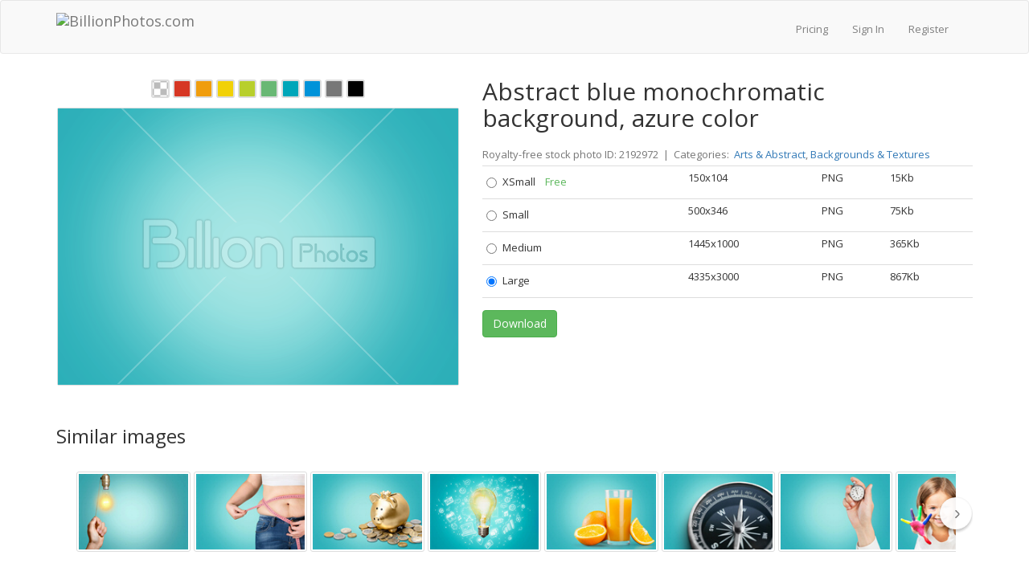

--- FILE ---
content_type: text/html; charset=utf-8
request_url: https://billionphotos.com/photo/abstract-blue-monochromatic-background-azure-color-2192972
body_size: 11201
content:
<!DOCTYPE html>
<html lang="en-US">
<head>


    <title>Abstract blue monochromatic background, azure color - Stock Photo from BillionPhotos</title>
    
    <meta charset="utf-8"/>
    <meta name="Keywords">
    <meta name="Description" content="Download this stock photo and other royalty-free stock photos, illustrations, and vectors in the BillionPhotos collection. For commercial use. No attribution is required. Copyright-free.">
    
    <meta property="og:type" content="website">
    <meta property="og:url" content="https://billionphotos.com/photo/abstract-blue-monochromatic-background-azure-color-2192972">
    <meta property="og:site_name" content="Billionphotos.com"/>
    <meta property="og:title" content="Abstract blue monochromatic background, azure color - Stock Photo from BillionPhotos">
    <meta property="og:description" content="Download this stock photo and other royalty-free stock photos, illustrations, and vectors in the BillionPhotos collection. For commercial use. No attribution is required. Copyright-free.">
        <meta property="og:image" content="https://photothumbnails.themler.io/972/192/2192972/2247535_medium.jpg">
            <meta property="og:image:width" content="4335">
            <meta property="og:image:height" content="3000">

<meta name="viewport" content="initial-scale=1.0,maximum-scale=1.0,user-scalable=no,width=device-width">



<link rel="preconnect" href='https://fonts.gstatic.com' crossorigin>
<link rel="preload" as="style" href="https://fonts.googleapis.com/css?family=Open+Sans:200,300,400,700,800,900&amp;subset=latin&display=swap">
<link rel="stylesheet" href="https://fonts.googleapis.com/css?family=Open+Sans:200,300,400,700,800,900&amp;subset=latin&display=swap">

<link rel="stylesheet" href="//csite.billionphotos.com/bundles/main.css?version=d72d39caaf0cb3aafe0ca48ee860d7c5ffa4f3a1" />
<link rel="stylesheet" href="//csite.billionphotos.com/Styles/common.css?version=d72d39caaf0cb3aafe0ca48ee860d7c5ffa4f3a1" />

    <script src="//cscripts.billionphotos.com/main.js?version=d72d39caaf0cb3aafe0ca48ee860d7c5ffa4f3a1" defer></script>

<!-- HTML5 shim, for IE6-8 support of HTML5 elements -->
<!--[if lt IE 9]>
    <script src="https://html5shim.googlecode.com/svn/trunk/html5.js"></script>
<![endif]-->


<script src="//csite.billionphotos.com/Scripts/common.js?version=d72d39caaf0cb3aafe0ca48ee860d7c5ffa4f3a1" defer></script>



<!-- Google Analitics -->

<script>
  (function(i,s,o,g,r,a,m){i['GoogleAnalyticsObject']=r;i[r]=i[r]||function(){
  (i[r].q=i[r].q||[]).push(arguments)},i[r].l=1*new Date();a=s.createElement(o),
  m=s.getElementsByTagName(o)[0];a.async=1;a.src=g;m.parentNode.insertBefore(a,m)
  })(window,document,'script','//www.google-analytics.com/analytics.js','ga');

  ga('create', 'UA-39221271-2', 'auto');
  ga('require', 'displayfeatures');
  ga('send', 'pageview');
</script>

    
    <link rel="canonical" href="https://billionphotos.com/photo/abstract-blue-monochromatic-background-azure-color-2192972"/>
    
    <script src="//cscripts.billionphotos.com/custom/details.js?version=d72d39caaf0cb3aafe0ca48ee860d7c5ffa4f3a1" defer></script>

    <script type="text/javascript">

            var lic = {};
                     lic['XSmall'] = [
                    ]
                     lic['Small'] = [
                    ]
                     lic['Medium'] = [
                    ]
                     lic['Large'] = [
                    ]
                     lic['Vector Shapes'] = [
                    ]
;
        var isDesignerMode = false;
        var isFreeMedia = false;
        var defaultButtonText = "Download";
        var defaultApplyButtonText = "Apply";
        var downloadAgainButtonText = "Download Again";
        var downloadButtonText = "Download";
        var applyButtonText = "Apply";
        var applyAgainButtonText = "Apply Again";
        var freeDownloadButtonText = "Free Download";
        var freeApplyButtonText = "Apply for Free";
        var backLinkText = "Backlink or attribution to BillionPhotos.com is required.";
        var applyWithWatermarksText = "Apply with Watermarks";
        var licensesCount = "0";
        var isNormalMode = true;

            var selectedFirst = false;
        
        document.addEventListener("DOMContentLoaded", function() {
            var thumbSlider = $('.thumbnail-slider');
            thumbSlider.thumbnailSlider();

            $('.show-all').click(function(e) {
                e.preventDefault();
                if ($(this).hasClass('show-less')) {
                    $('#details-keywords').css('max-height', '80px');
                    $(this).removeClass('show-less');
                    $(this).text('Show all');
                } else {
                    $('#details-keywords').css('max-height', '100%');
                    $(this).addClass('show-less');
                    $(this).text('Show less');
                }
            });

            $('.detail-table input.image-size-preview')
                .parents('tr')
                .hover(function() {
                        this._tmp_url = $('div.preview-front').css('background-image');
                        $('div.preview-front')
                            .css('background-image',
                                'url(' + $(this).find('input.image-size-preview').data('thumbnail-path') + ')');
                    },
                    function() {
                        $('div.preview-front').css('background-image', this._tmp_url);
                    });
            
            
        });

    </script>

    <style>
        h1 {
            font-size: 30px;
        }

        h3 {
            margin-top: 30px;
        }

        .preview-image-thumbnail {
            margin: 0 auto 20px auto;
        }

        #details-image-preview {
            margin-top: 20px;
        }

        #details-keywords {
            display: inline-block;
            max-height: 80px;
            overflow: hidden;
            margin-bottom: 10px;
        }

        #details-keywords a {
            font-size: 12px;
            display: inline-block;
            padding: 0 12px;
            margin: 8px 8px 0 0;
            line-height: 32px;
            height: 32px;
            color: #777;
            border: 1px solid #cecece;
            border-radius: 20px;
            text-transform: lowercase;
            transition: .2s;
        }

        #details-keywords a:hover {
            text-decoration: none;
            color: #337ab7;
            border-color: #337ab7;
        }

        #details-keywords i {
            position: absolute;
            opacity: 0;
        }

        .thumbnail-slider-block {
            margin-bottom: 20px;
        }

        .nav-buttons a {
            font-size: 16px;
            background-color: #e5f2ff;
            border: 1px solid #4399fa;
            color: #333;
            -ms-border-radius: 25px;
            border-radius: 25px;
            padding: 10px 40px;
        }

        .nav-buttons {
            text-align: center;
        }

        .nav-buttons a:hover, .nav-buttons a:focus {
            outline: 0;
            background-color: #4399fa;
            color: #fff;
        }

        .related-keywords h3 {
            display: inline-block;
        }

        .related-keywords a.show-all {
            margin: 0 10px;
        }

        .media-meta {
            margin-top: 20px;
            margin-bottom: 5px;
            color: #777777
        }

        .media-meta img {
            vertical-align: top;
            margin-top: 2px;
        }

        .thumbnail-slider-control-btn {
            position: absolute;
            top: 50%;
            opacity: 0.95;
            transform: translateY(-50%);
            width: 40px;
            height: 40px;
            line-height: 40px;
            color: #777;
            border-radius: 50%;
            box-shadow: 0 0 0 1px rgb(0 0 0 / 4%), 0 3px 3px 0 rgb(0 0 0 / 20%);
            transition-property: border-color,color;
            transition-duration: .2s;
            background-color: #fff;
            background-position: 50% 50%;
            background-size: 16px 16px;
            background-repeat: no-repeat;
            border: 1px solid rgba(14,19,24,.02);
        }

        .thumbnail-slider-control-btn svg {
            margin: 12px;
        }

        .thumbnail-slider-control.left, .thumbnail-slider-control.right {
            background-image: none;
        }

        .similar-slider-container {
            margin-top: 20px;
        }

        .container-fluid .similar-slider-container {
            max-width: 650px;
        }
    </style>


    <script type="text/javascript">
        document.addEventListener("DOMContentLoaded",
            function() {
                var lazy = new IOlazy();
            });
    </script>
</head>

    <body>
        <div class="wrap" >
            <div id="top-navbar" class="navbar navbar-default">
                <div class="container">
                    <div class="navbar-header">
                        <a class="navbar-brand" href="/"><img alt="BillionPhotos.com" src="/Content/Images/logo.png" /></a>
                        <button type="button" class="navbar-toggle collapsed" data-toggle="collapse" data-target=".navbar-collapse">
                            <span class="sr-only">Toggle navigation</span>
                            <span class="icon-bar"></span>
                            <span class="icon-bar"></span>
                            <span class="icon-bar"></span>
                        </button>
                    </div>
                    <div class="navbar-collapse collapse">

                        <div class="navbar-collapse collapse">
                            <ul class="logon-block nav navbar-nav nav-list navbar-right">
                                
                                <li><a href="/pricing">Pricing</a></li>
<li>
	<a href="/Account/LogOn">Sign In</a>
</li>
<li class="divider-vertical"></li>
<li>
	<a href="/Account/Register">Register</a>
</li>
<li class="divider-vertical"></li>                            </ul>
                        </div>
                    </div>
                </div>
            </div>
            <section id="" class="container">
                
                


<div class="row resource">
    <div class="col-md-12">
        <div class="cell-left">
<div class="preview-frame">
    <div id="details-image-preview">
    <div class="preview-image-thumbnail" data-thumbnail-path="https://photothumbnails.themler.io/972/192/2192972/2247535_small500.png"></div>
    </div>
</div>
        </div>
        <div class="cell-right">
                <h1>Abstract blue monochromatic background, azure color</h1>
            <div class="detail-table">
                <div class="media-meta">
                    Royalty-free stock photo ID: 2192972 
                    
                        &nbsp;|&nbsp;
Categories:&nbsp;
<a href="/category/arts-abstract">Arts &amp; Abstract</a>, <a href="/category/backgrounds-textures">Backgrounds &amp; Textures</a>                </div>
                <table class="table table-condensed image-sizes"><tr><td><div class="radio"><label><input class="download-resource" data-apply-url="/Resource/Download/2192972?itemType=0&amp;sizeType=1&amp;actionType=1" data-apply-watermark-url="/Resource/Download/2192972?itemType=0&amp;sizeType=1&amp;actionType=2" data-type="" data-value="XSmall              " name="download-resource" type="radio" value="/Resource/Download/2192972?itemType=0&amp;sizeType=1&amp;actionType=0" />XSmall              <span style="color: #5bb75b; ">&nbsp;&nbsp;&nbsp;Free</span></label></div></td><td>150x104</td><td>PNG      </td><td>15Kb</td></tr><tr><td><div class="radio"><label><input class="download-resource" data-apply-url="/Resource/Download/2192972?itemType=0&amp;sizeType=2&amp;actionType=1" data-apply-watermark-url="/Resource/Download/2192972?itemType=0&amp;sizeType=2&amp;actionType=2" data-type="" data-value="Small               " name="download-resource" type="radio" value="/Resource/Download/2192972?itemType=0&amp;sizeType=2&amp;actionType=0" />Small               </label></div></td><td>500x346</td><td>PNG      </td><td>75Kb</td></tr><tr><td><div class="radio"><label><input class="download-resource" data-apply-url="/Resource/Download/2192972?itemType=0&amp;sizeType=3&amp;actionType=1" data-apply-watermark-url="/Resource/Download/2192972?itemType=0&amp;sizeType=3&amp;actionType=2" data-type="" data-value="Medium              " name="download-resource" type="radio" value="/Resource/Download/2192972?itemType=0&amp;sizeType=3&amp;actionType=0" />Medium              </label></div></td><td>1445x1000</td><td>PNG      </td><td>365Kb</td></tr><tr><td><div class="radio"><label><input class="download-resource" data-apply-url="/Resource/Download/2192972?itemType=0&amp;sizeType=4&amp;actionType=1" data-apply-watermark-url="/Resource/Download/2192972?itemType=0&amp;sizeType=4&amp;actionType=2" data-type="" data-value="Large               " name="download-resource" type="radio" value="/Resource/Download/2192972?itemType=0&amp;sizeType=4&amp;actionType=0" />Large               </label></div></td><td>4335x3000</td><td>PNG      </td><td>867Kb</td></tr></table>
                <div style="width: 100%;">



                    <div style="display: inline;">
                                                    <input type="button" class="btn btn-success" id="download-resource-button" value="Download" onclick="" style="margin: 0 4px 5px 0;"/>
                                            </div>
                    <div>
                        <span class="download-message-box"></span>
                    </div>
                </div>


            </div>

            <!-- Similar -->
        </div>
    </div>
</div>
<div class="resource clearfix">
    <!-- Similar -->
        <div style="margin-top: 20px;">
            <h3>Similar images</h3>
                <div class="thumbnail-slider">
        <div class="thumbnail-slider-viewport-wrapper">
            <div class="thumbnail-slider-viewport">
                <div class="thumbnail-slider-list">
<a data-preview-small-src="https://photothumbnails.themler.io/674/298/2298674/2302829_small.jpg" data-preview-src="https://photothumbnails.themler.io/674/298/2298674/2302829_medium.jpg" href="/photo/hand-turning-off-bulb-lampturning-off-light-2298674"><img alt="Сlipart Switch Light Switch Light Bulb Light Lighting Equipment   BillionPhotos" class="media-image lazyload similar-tasks" data-src="https://photothumbnails.themler.io/674/298/2298674/2302829_small.jpg" style="max-width: 150px; max-height: 100px;" /></a><a data-preview-small-src="https://photothumbnails.themler.io/664/385/2385664/2331978_small.jpg" data-preview-src="https://photothumbnails.themler.io/664/385/2385664/2331978_medium.jpg" href="/photo/close-up-female-figure-measuring-tape-on-grey-background-2385664"><img alt="Сlipart fat overweight diet stomach tape   BillionPhotos" class="media-image lazyload similar-tasks" data-src="https://photothumbnails.themler.io/664/385/2385664/2331978_small.jpg" style="max-width: 150px; max-height: 100px;" /></a><a data-preview-small-src="https://photothumbnails.themler.io/872/284/2284872/2299823_small.jpg" data-preview-src="https://photothumbnails.themler.io/872/284/2284872/2299823_medium.jpg" href="/photo/pink-piggy-bank-coins-on-background-2284872"><img alt="Сlipart piggy bank money coins currency   BillionPhotos" class="media-image lazyload similar-tasks" data-src="https://photothumbnails.themler.io/872/284/2284872/2299823_small.jpg" style="max-width: 150px; max-height: 100px;" /></a><a data-preview-small-src="https://photothumbnails.themler.io/53/403/2403053/2336213_small.jpg" data-preview-src="https://photothumbnails.themler.io/53/403/2403053/2336213_medium.jpg" href="/photo/glowing-glass-light-bulb-illustration-graphics-icons-2403053"><img alt="Сlipart marketing lightbulb element vision idea   BillionPhotos" class="media-image lazyload similar-tasks" data-src="https://photothumbnails.themler.io/53/403/2403053/2336213_small.jpg" style="max-width: 150px; max-height: 100px;" /></a><a data-preview-small-src="https://photothumbnails.themler.io/933/284/2284933/2299201_small.jpg" data-preview-src="https://photothumbnails.themler.io/933/284/2284933/2299201_medium.jpg" href="/photo/orange-juice-slices-orange-on-background-2284933"><img alt="Сlipart Orange Juice Juice Splashing Orange Fruit   BillionPhotos" class="media-image lazyload similar-tasks" data-src="https://photothumbnails.themler.io/933/284/2284933/2299201_small.jpg" style="max-width: 150px; max-height: 100px;" /></a><a data-preview-small-src="https://photothumbnails.themler.io/410/444/2444410/2348495_small.jpg" data-preview-src="https://photothumbnails.themler.io/410/444/2444410/2348495_medium.jpg" href="/photo/brass-antique-compass-on-blue-background-close-up-compass-2444410"><img alt="Сlipart Compass Direction Searching Inspiration Navigational Equipment Ideas   BillionPhotos" class="media-image lazyload similar-tasks" data-src="https://photothumbnails.themler.io/410/444/2444410/2348495_small.jpg" style="max-width: 150px; max-height: 100px;" /></a><a data-preview-small-src="https://photothumbnails.themler.io/195/762/2762195/2463793_small.jpg" data-preview-src="https://photothumbnails.themler.io/195/762/2762195/2463793_medium.jpg" href="/photo/close-up-stopwatch-human-hand-timer-2762195"><img alt="Сlipart time clocking clock stopwatch timer   BillionPhotos" class="media-image lazyload similar-tasks" data-src="https://photothumbnails.themler.io/195/762/2762195/2463793_small.jpg" style="max-width: 150px; max-height: 100px;" /></a><a data-preview-small-src="https://photothumbnails.themler.io/847/286/2286847/2302075_small.jpg" data-preview-src="https://photothumbnails.themler.io/847/286/2286847/2302075_medium.jpg" href="/photo/cute-little-girl-colorful-painted-hands-on-background-2286847"><img alt="Сlipart paint child boy finger boys   BillionPhotos" class="media-image lazyload similar-tasks" data-src="https://photothumbnails.themler.io/847/286/2286847/2302075_small.jpg" style="max-width: 150px; max-height: 100px;" /></a><a data-preview-small-src="https://photothumbnails.themler.io/474/736/2736474/2457578_small.jpg" data-preview-src="https://photothumbnails.themler.io/474/736/2736474/2457578_medium.jpg" href="/photo/scoops-ice-cream-on-background-2736474"><img alt="Сlipart icecream cone ice cream gelato   BillionPhotos" class="media-image lazyload similar-tasks" data-src="https://photothumbnails.themler.io/474/736/2736474/2457578_small.jpg" style="max-width: 150px; max-height: 100px;" /></a><a data-preview-small-src="https://photothumbnails.themler.io/248/299/2299248/2307109_small.jpg" data-preview-src="https://photothumbnails.themler.io/248/299/2299248/2307109_medium.jpg" href="/photo/examining-mouth-2299248"><img alt="Сlipart Dentist Dental Hygiene Human Teeth Dentist Office Dental Equipment   BillionPhotos" class="media-image lazyload similar-tasks" data-src="https://photothumbnails.themler.io/248/299/2299248/2307109_small.jpg" style="max-width: 150px; max-height: 100px;" /></a><a data-preview-small-src="https://photothumbnails.themler.io/52/823/2823052/2499228_small.jpg" data-preview-src="https://photothumbnails.themler.io/52/823/2823052/2499228_medium.jpg" href="/photo/brass-antique-compass-on-background-2823052"><img alt="Сlipart Compass Direction Searching Inspiration Navigational Equipment   BillionPhotos" class="media-image lazyload similar-tasks" data-src="https://photothumbnails.themler.io/52/823/2823052/2499228_small.jpg" style="max-width: 150px; max-height: 100px;" /></a><a data-preview-small-src="https://photothumbnails.themler.io/107/846/2846107/2523557_small.jpg" data-preview-src="https://photothumbnails.themler.io/107/846/2846107/2523557_medium.jpg" href="/photo/tower-build-wooden-blocks-game-physical-skill-2846107"><img alt="Сlipart Jenga Balance Stability Tower Block   BillionPhotos" class="media-image lazyload similar-tasks" data-src="https://photothumbnails.themler.io/107/846/2846107/2523557_small.jpg" style="max-width: 150px; max-height: 100px;" /></a><a data-preview-small-src="https://photothumbnails.themler.io/484/338/2338484/2317493_small.jpg" data-preview-src="https://photothumbnails.themler.io/484/338/2338484/2317493_medium.jpg" href="/photo/close-up-portrait-beautiful-young-woman-face-isolated-on-background-skin-care-spa-concept-caucasian-2338484"><img alt="Сlipart skin lift face plastic botox   BillionPhotos" class="media-image lazyload similar-tasks" data-src="https://photothumbnails.themler.io/484/338/2338484/2317493_small.jpg" style="max-width: 150px; max-height: 100px;" /></a><a data-preview-small-src="https://photothumbnails.themler.io/909/350/2350909/2322179_small.jpg" data-preview-src="https://photothumbnails.themler.io/909/350/2350909/2322179_medium.jpg" href="/photo/cropped-photo-businessman-tip-marker-drawing-faces-over-background-2350909"><img alt="Сlipart feedback assessment marketing survey poll   BillionPhotos" class="media-image lazyload similar-tasks" data-src="https://photothumbnails.themler.io/909/350/2350909/2322179_small.jpg" style="max-width: 150px; max-height: 100px;" /></a><a data-preview-small-src="https://photothumbnails.themler.io/639/444/2444639/2348987_small.jpg" data-preview-src="https://photothumbnails.themler.io/639/444/2444639/2348987_medium.jpg" href="/photo/tasty-sweet-ice-cream-cup-on-background-2444639"><img alt="Сlipart Ice Cream Sundae Ice Cream Chocolate Hot Fudge Sundae Dessert   BillionPhotos" class="media-image lazyload similar-tasks" data-src="https://photothumbnails.themler.io/639/444/2444639/2348987_small.jpg" style="max-width: 150px; max-height: 100px;" /></a><a data-preview-small-src="https://photothumbnails.themler.io/973/192/2192973/2247691_small.jpg" data-preview-src="https://photothumbnails.themler.io/973/192/2192973/2247691_medium.jpg" href="/photo/beautiful-young-woman-pin-up-make-up-sunglasses-2192973"><img alt="Сlipart 50s 60s american attractive beautiful   BillionPhotos" class="media-image lazyload similar-tasks" data-src="https://photothumbnails.themler.io/973/192/2192973/2247691_small.jpg" style="max-width: 150px; max-height: 100px;" /></a><a data-preview-small-src="https://photothumbnails.themler.io/205/339/2339205/2318564_small.jpg" data-preview-src="https://photothumbnails.themler.io/205/339/2339205/2318564_medium.jpg" href="/photo/young-woman-travel-bag-on-background-2339205"><img alt="Сlipart Travel Luggage Suitcase Women Airport   BillionPhotos" class="media-image lazyload similar-tasks" data-src="https://photothumbnails.themler.io/205/339/2339205/2318564_small.jpg" style="max-width: 150px; max-height: 100px;" /></a><a data-preview-small-src="https://photothumbnails.themler.io/737/350/2350737/2322229_small.jpg" data-preview-src="https://photothumbnails.themler.io/737/350/2350737/2322229_medium.jpg" href="/photo/fashionable-woman-accessories-collage-2350737"><img alt="Сlipart fashion dress hipster art spring   BillionPhotos" class="media-image lazyload similar-tasks" data-src="https://photothumbnails.themler.io/737/350/2350737/2322229_small.jpg" style="max-width: 150px; max-height: 100px;" /></a><a data-preview-small-src="https://photothumbnails.themler.io/719/284/2284719/2301845_small.jpg" data-preview-src="https://photothumbnails.themler.io/719/284/2284719/2301845_medium.jpg" href="/photo/ice-cream-scoop-collage-vanilla-chocolate-berry-scoops-topping-2284719"><img alt="Сlipart ice cream icecream scoop background   BillionPhotos" class="media-image lazyload similar-tasks" data-src="https://photothumbnails.themler.io/719/284/2284719/2301845_small.jpg" style="max-width: 150px; max-height: 100px;" /></a><a data-preview-small-src="https://photothumbnails.themler.io/392/693/2693392/2441459_small.jpg" data-preview-src="https://photothumbnails.themler.io/392/693/2693392/2441459_medium.jpg" href="/photo/cute-little-girl-colorful-painted-hands-on-background-2693392"><img alt="Сlipart child paint boy boys finger   BillionPhotos" class="media-image lazyload similar-tasks" data-src="https://photothumbnails.themler.io/392/693/2693392/2441459_small.jpg" style="max-width: 150px; max-height: 100px;" /></a>                </div>
            </div>
        </div>
        <a class="thumbnail-slider-control left off" href="#" rel="noopener" aria-label="thumbnail slider show more">
            <span class="thumbnail-slider-control-btn">
                <svg xmlns="http://www.w3.org/2000/svg" width="16" height="16" viewBox="0 0 16 16">
                    <path fill="currentColor" d="M9.53 11.71L5.99 8.18a.25.25 0 0 1 0-.36L9.53 4.3a.75.75 0 1 0-1.06-1.06L4.93 6.76c-.68.69-.68 1.8 0 2.48l3.54 3.53a.75.75 0 0 0 1.06-1.06z"></path>
                </svg>
            </span>
        </a>
        <a class="thumbnail-slider-control right" href="#" rel="noopener" aria-label="thumbnail slider show more">
            <span class="thumbnail-slider-control-btn">
                <svg xmlns="http://www.w3.org/2000/svg" width="16" height="16" viewBox="0 0 16 16">
                    <path fill="currentColor" d="M6.47 4.29l3.54 3.53c.1.1.1.26 0 .36L6.47 11.7a.75.75 0 1 0 1.06 1.06l3.54-3.53c.68-.69.68-1.8 0-2.48L7.53 3.23a.75.75 0 0 0-1.06 1.06z"></path>
                </svg>
            </span>
        </a>
    </div>

        </div>
    
    <div class="related-keywords">
        <div>
            <h3>Related Keywords</h3>
                <a href="#" class="show-all">Show all</a>
        </div>
        <script>
            document.addEventListener("DOMContentLoaded", function () {
                ProcessKeywords('#Keywords',
                    '#details-keywords',
                    false,
                    false,
                    false);
            });
        </script>
        <input id="Keywords" name="Keywords" type="hidden" value="blur;blurred;background;sunlight;shine;liquid;day;seasonal;sunny;ray;light;sun;sunshine;wave;season;shiny;texture;color;pool;motion;flare;luminosity;sea;textured;bokeh;ocean;wallpaper;soft;natural;white;vivid;glowing;concept;holiday;bright;summer;midday;colored;abstract;backdrop;blue;beauty;shallow;fresh;water;nature;peaceful;landscape;freshness" />
        <p id="details-keywords"></p>
    </div>


        <div style="margin-top: 20px;">
            <h3>Related Images</h3>
                <div class="thumbnail-slider">
        <div class="thumbnail-slider-viewport-wrapper">
            <div class="thumbnail-slider-viewport">
                <div class="thumbnail-slider-list">
<a data-preview-small-src="https://photothumbnails.themler.io/814/871814/728142_small.jpg" data-preview-src="https://photothumbnails.themler.io/814/871814/728142_medium.jpg" href="/photo/dark-concrete-change-871814"><img alt="Сlipart Backgrounds Textured Wall Concrete Black photo  BillionPhotos" class="media-image lazyload similar-tasks" data-src="https://photothumbnails.themler.io/814/871814/728142_small.jpg" style="max-width: 150px; max-height: 100px;" /></a><a data-preview-small-src="https://photothumbnails.themler.io/673/954673/1455050_small.jpg" data-preview-src="https://photothumbnails.themler.io/673/954673/1455050_medium.jpg" href="/photo/seamless-canvas-textured-paper-954673"><img alt="Сlipart paper background seamless wallpaper page vector seamless BillionPhotos" class="media-image lazyload similar-tasks" data-src="https://photothumbnails.themler.io/673/954673/1455050_small.jpg" style="max-width: 150px; max-height: 100px;" /></a><a data-preview-small-src="https://photothumbnails.themler.io/72/919072/776859_small.jpg" data-preview-src="https://photothumbnails.themler.io/72/919072/776859_medium.jpg" href="/photo/carbon-fiber-background2-919072"><img alt="Сlipart Backgrounds Carbon Fiber Metal Pattern vector  BillionPhotos" class="media-image lazyload similar-tasks" data-src="https://photothumbnails.themler.io/72/919072/776859_small.jpg" style="max-width: 150px; max-height: 100px;" /></a><a data-preview-small-src="https://photothumbnails.themler.io/787/630787/486198_small.jpg" data-preview-src="https://photothumbnails.themler.io/787/630787/486198_medium.jpg" href="/photo/old-paper-change-630787"><img alt="Сlipart Textured Backgrounds Textured Effect Paper Distressed photo  BillionPhotos" class="media-image lazyload similar-tasks" data-src="https://photothumbnails.themler.io/787/630787/486198_small.jpg" style="max-width: 150px; max-height: 100px;" /></a><a data-preview-small-src="https://photothumbnails.themler.io/866/903/1903866/2201412_small.jpg" data-preview-src="https://photothumbnails.themler.io/866/903/1903866/2201412_medium.jpg" href="/photo/blurred-abstract-background-glowing-light-flare-bokeh-cyan-warm-yellow-color-tone-1903866"><img alt="Сlipart light flare background clean sky photo  BillionPhotos" class="media-image lazyload similar-tasks" data-src="https://photothumbnails.themler.io/866/903/1903866/2201412_small.jpg" style="max-width: 150px; max-height: 100px;" /></a><a data-preview-small-src="https://photothumbnails.themler.io/443/953443/882229_small.jpg" data-preview-src="https://photothumbnails.themler.io/443/953443/882229_medium.jpg" href="/photo/seamless-canvas-textured-paper-953443"><img alt="Сlipart Textured Paper Canvas Seamless Backgrounds vector seamless BillionPhotos" class="media-image lazyload similar-tasks" data-src="https://photothumbnails.themler.io/443/953443/882229_small.jpg" style="max-width: 150px; max-height: 100px;" /></a><a data-preview-small-src="https://photothumbnails.themler.io/444/919444/779077_small.jpg" data-preview-src="https://photothumbnails.themler.io/444/919444/779077_medium.jpg" href="/photo/blue-circles-background-919444"><img alt="Сlipart Backgrounds Pattern Circle Seamless Blue vector  BillionPhotos" class="media-image lazyload similar-tasks" data-src="https://photothumbnails.themler.io/444/919444/779077_small.jpg" style="max-width: 150px; max-height: 100px;" /></a><a data-preview-small-src="https://photothumbnails.themler.io/125/127/2127125/2213050_small.jpg" data-preview-src="https://photothumbnails.themler.io/125/127/2127125/2213050_medium.jpg" href="/photo/blurred-nature-background-sandy-beach-backdrop-turquoise-water-bright-sun-light-summer-holidays-concept-2127125"><img alt="Сlipart bright backdrop cloud day sky   BillionPhotos" class="media-image lazyload similar-tasks" data-src="https://photothumbnails.themler.io/125/127/2127125/2213050_small.jpg" style="max-width: 150px; max-height: 100px;" /></a><a data-preview-small-src="https://photothumbnails.themler.io/544/953544/851591_small.jpg" data-preview-src="https://photothumbnails.themler.io/544/953544/851591_medium.jpg" href="/photo/seamless-canvas-textured-paper-953544"><img alt="Сlipart Textured noise Canvas Seamless Backgrounds vector seamless BillionPhotos" class="media-image lazyload similar-tasks" data-src="https://photothumbnails.themler.io/544/953544/851591_small.jpg" style="max-width: 150px; max-height: 100px;" /></a><a data-preview-small-src="https://photothumbnails.themler.io/672/954672/1456144_small.jpg" data-preview-src="https://photothumbnails.themler.io/672/954672/1456144_medium.jpg" href="/photo/seamless-canvas-textured-paper-954672"><img alt="Сlipart Textured Canvas Seamless Backgrounds Pattern vector seamless BillionPhotos" class="media-image lazyload similar-tasks" data-src="https://photothumbnails.themler.io/672/954672/1456144_small.jpg" style="max-width: 150px; max-height: 100px;" /></a><a data-preview-small-src="https://photothumbnails.themler.io/600/130/2130600/2218524_small.jpg" data-preview-src="https://photothumbnails.themler.io/600/130/2130600/2218524_medium.jpg" href="/photo/blackboard-chalkboard-blank-effect-surface-photography-advertisement-2130600"><img alt="Сlipart blackboard chalkboard blank effect surface   BillionPhotos" class="media-image lazyload similar-tasks" data-src="https://photothumbnails.themler.io/600/130/2130600/2218524_small.jpg" style="max-width: 150px; max-height: 100px;" /></a><a data-preview-small-src="https://photothumbnails.themler.io/968/55/1055968/1194345_small.jpg" data-preview-src="https://photothumbnails.themler.io/968/55/1055968/1194345_medium.jpg" href="/photo/seamless-canvas-textured-paper-1055968"><img alt="Сlipart Textured Paper Canvas Seamless Backgrounds vector seamless BillionPhotos" class="media-image lazyload similar-tasks" data-src="https://photothumbnails.themler.io/968/55/1055968/1194345_small.jpg" style="max-width: 150px; max-height: 100px;" /></a><a data-preview-small-src="https://photothumbnails.themler.io/448/919448/779150_small.jpg" data-preview-src="https://photothumbnails.themler.io/448/919448/779150_medium.jpg" href="/photo/yellow-circles-background-919448"><img alt="Сlipart Backgrounds Pattern Circle Seamless yellow vector  BillionPhotos" class="media-image lazyload similar-tasks" data-src="https://photothumbnails.themler.io/448/919448/779150_small.jpg" style="max-width: 150px; max-height: 100px;" /></a><a data-preview-small-src="https://photothumbnails.themler.io/527/953527/1032467_small.jpg" data-preview-src="https://photothumbnails.themler.io/527/953527/1032467_medium.jpg" href="/photo/seamless-canvas-textured-paper-953527"><img alt="Сlipart Textured Paper Canvas Seamless Backgrounds vector seamless BillionPhotos" class="media-image lazyload similar-tasks" data-src="https://photothumbnails.themler.io/527/953527/1032467_small.jpg" style="max-width: 150px; max-height: 100px;" /></a><a data-preview-small-src="https://photothumbnails.themler.io/991/313/2313991/2310206_small_checkboard.jpg" data-preview-src="https://photothumbnails.themler.io/991/313/2313991/2310206_medium.jpg" href="/photo/abstract-monochrome-blurred-background-2313991"><img alt="Сlipart background blur bright abstract bokeh vector cut out BillionPhotos" class="media-image lazyload similar-tasks" data-src="https://photothumbnails.themler.io/991/313/2313991/2310206_small_checkboard.jpg" style="max-width: 150px; max-height: 100px;" /></a><a data-preview-small-src="https://photothumbnails.themler.io/601/130/2130601/2218526_small.jpg" data-preview-src="https://photothumbnails.themler.io/601/130/2130601/2218526_medium.jpg" href="/photo/blackboard-chalkboard-blank-effect-surface-photography-advertisement-2130601"><img alt="Сlipart blackboard chalkboard blank effect surface   BillionPhotos" class="media-image lazyload similar-tasks" data-src="https://photothumbnails.themler.io/601/130/2130601/2218526_small.jpg" style="max-width: 150px; max-height: 100px;" /></a><a data-preview-small-src="https://photothumbnails.themler.io/445/919445/779081_small.jpg" data-preview-src="https://photothumbnails.themler.io/445/919445/779081_medium.jpg" href="/photo/green-circles-background-919445"><img alt="Сlipart Backgrounds Pattern Circle Seamless green vector  BillionPhotos" class="media-image lazyload similar-tasks" data-src="https://photothumbnails.themler.io/445/919445/779081_small.jpg" style="max-width: 150px; max-height: 100px;" /></a><a data-preview-small-src="https://photothumbnails.themler.io/79/830079/686332_small.jpg" data-preview-src="https://photothumbnails.themler.io/79/830079/686332_medium.jpg" href="/photo/snow-blue-change-830079"><img alt="Сlipart snow blue winter snowflake cold photo  BillionPhotos" class="media-image lazyload similar-tasks" data-src="https://photothumbnails.themler.io/79/830079/686332_small.jpg" style="max-width: 150px; max-height: 100px;" /></a><a data-preview-small-src="https://photothumbnails.themler.io/816/955816/1508338_small.jpg" data-preview-src="https://photothumbnails.themler.io/816/955816/1508338_medium.jpg" href="/photo/seamless-canvas-textured-paper-955816"><img alt="Сlipart background seamless texture gray dotted vector seamless BillionPhotos" class="media-image lazyload similar-tasks" data-src="https://photothumbnails.themler.io/816/955816/1508338_small.jpg" style="max-width: 150px; max-height: 100px;" /></a><a data-preview-small-src="https://photothumbnails.themler.io/950/55/1055950/996180_small_checkboard.jpg" data-preview-src="https://photothumbnails.themler.io/950/55/1055950/996180_medium.jpg" href="/photo/seamless-canvas-textured-paper-1055950"><img alt="Сlipart texture background seamless pattern grid vector seamless cut out BillionPhotos" class="media-image lazyload similar-tasks" data-src="https://photothumbnails.themler.io/950/55/1055950/996180_small_checkboard.jpg" style="max-width: 150px; max-height: 100px;" /></a><a data-preview-small-src="https://photothumbnails.themler.io/449/919449/779154_small.jpg" data-preview-src="https://photothumbnails.themler.io/449/919449/779154_medium.jpg" href="/photo/red-circles-background-919449"><img alt="Сlipart Backgrounds Pattern Circle Seamless red vector  BillionPhotos" class="media-image lazyload similar-tasks" data-src="https://photothumbnails.themler.io/449/919449/779154_small.jpg" style="max-width: 150px; max-height: 100px;" /></a><a data-preview-small-src="https://photothumbnails.themler.io/954/55/1055954/996186_small_checkboard.jpg" data-preview-src="https://photothumbnails.themler.io/954/55/1055954/996186_medium.jpg" href="/photo/seamless-canvas-textured-paper-1055954"><img alt="Сlipart texture background seamless pattern stripped vector seamless cut out BillionPhotos" class="media-image lazyload similar-tasks" data-src="https://photothumbnails.themler.io/954/55/1055954/996186_small_checkboard.jpg" style="max-width: 150px; max-height: 100px;" /></a><a data-preview-small-src="https://photothumbnails.themler.io/450/919450/779160_small.jpg" data-preview-src="https://photothumbnails.themler.io/450/919450/779160_medium.jpg" href="/photo/1-credit-circles-background-919450"><img alt="Сlipart Backgrounds Pattern Circle Seamless purple vector  BillionPhotos" class="media-image lazyload similar-tasks" data-src="https://photothumbnails.themler.io/450/919450/779160_small.jpg" style="max-width: 150px; max-height: 100px;" /></a><a data-preview-small-src="https://photothumbnails.themler.io/840/955840/1508401_small.jpg" data-preview-src="https://photothumbnails.themler.io/840/955840/1508401_medium.jpg" href="/photo/seamless-canvas-textured-paper-955840"><img alt="Сlipart Textured Seamless Backgrounds Striped gray vector seamless BillionPhotos" class="media-image lazyload similar-tasks" data-src="https://photothumbnails.themler.io/840/955840/1508401_small.jpg" style="max-width: 150px; max-height: 100px;" /></a><a data-preview-small-src="https://photothumbnails.themler.io/438/902/1902438/2197948_small.jpg" data-preview-src="https://photothumbnails.themler.io/438/902/1902438/2197948_medium.jpg" href="/photo/background-old-vintage-brick-wall-1902438"><img alt="Сlipart bricks wall backgrounds red old photo  BillionPhotos" class="media-image lazyload similar-tasks" data-src="https://photothumbnails.themler.io/438/902/1902438/2197948_small.jpg" style="max-width: 150px; max-height: 100px;" /></a><a data-preview-small-src="https://photothumbnails.themler.io/546/953546/851588_small.jpg" data-preview-src="https://photothumbnails.themler.io/546/953546/851588_medium.jpg" href="/photo/seamless-canvas-textured-paper-953546"><img alt="Сlipart Textured Paper Canvas Seamless Backgrounds vector seamless BillionPhotos" class="media-image lazyload similar-tasks" data-src="https://photothumbnails.themler.io/546/953546/851588_small.jpg" style="max-width: 150px; max-height: 100px;" /></a><a data-preview-small-src="https://photothumbnails.themler.io/134/243/2243134/2276485_small.jpg" data-preview-src="https://photothumbnails.themler.io/134/243/2243134/2276485_medium.jpg" href="/photo/deep-dark-blue-black-background-2243134"><img alt="Сlipart blue blackboard bulletin background surface photo  BillionPhotos" class="media-image lazyload similar-tasks" data-src="https://photothumbnails.themler.io/134/243/2243134/2276485_small.jpg" style="max-width: 150px; max-height: 100px;" /></a><a data-preview-small-src="https://photothumbnails.themler.io/832/955832/1502407_small.jpg" data-preview-src="https://photothumbnails.themler.io/832/955832/1502407_medium.jpg" href="/photo/seamless-canvas-textured-paper-955832"><img alt="Сlipart background seamless texture gray dotted vector seamless BillionPhotos" class="media-image lazyload similar-tasks" data-src="https://photothumbnails.themler.io/832/955832/1502407_small.jpg" style="max-width: 150px; max-height: 100px;" /></a><a data-preview-small-src="https://photothumbnails.themler.io/71/919071/776663_small.jpg" data-preview-src="https://photothumbnails.themler.io/71/919071/776663_medium.jpg" href="/photo/carbon-fiber-background1-919071"><img alt="Сlipart Backgrounds Carbon Fiber Metal Pattern vector  BillionPhotos" class="media-image lazyload similar-tasks" data-src="https://photothumbnails.themler.io/71/919071/776663_small.jpg" style="max-width: 150px; max-height: 100px;" /></a><a data-preview-small-src="https://photothumbnails.themler.io/784/954784/1295703_small.jpg" data-preview-src="https://photothumbnails.themler.io/784/954784/1295703_medium.jpg" href="/photo/seamless-canvas-textured-paper-954784"><img alt="Сlipart Pattern Print Textured Paper Canvas vector seamless BillionPhotos" class="media-image lazyload similar-tasks" data-src="https://photothumbnails.themler.io/784/954784/1295703_small.jpg" style="max-width: 150px; max-height: 100px;" /></a>                </div>
            </div>
        </div>
        <a class="thumbnail-slider-control left off" href="#" rel="noopener" aria-label="thumbnail slider show more">
            <span class="thumbnail-slider-control-btn">
                <svg xmlns="http://www.w3.org/2000/svg" width="16" height="16" viewBox="0 0 16 16">
                    <path fill="currentColor" d="M9.53 11.71L5.99 8.18a.25.25 0 0 1 0-.36L9.53 4.3a.75.75 0 1 0-1.06-1.06L4.93 6.76c-.68.69-.68 1.8 0 2.48l3.54 3.53a.75.75 0 0 0 1.06-1.06z"></path>
                </svg>
            </span>
        </a>
        <a class="thumbnail-slider-control right" href="#" rel="noopener" aria-label="thumbnail slider show more">
            <span class="thumbnail-slider-control-btn">
                <svg xmlns="http://www.w3.org/2000/svg" width="16" height="16" viewBox="0 0 16 16">
                    <path fill="currentColor" d="M6.47 4.29l3.54 3.53c.1.1.1.26 0 .36L6.47 11.7a.75.75 0 1 0 1.06 1.06l3.54-3.53c.68-.69.68-1.8 0-2.48L7.53 3.23a.75.75 0 0 0-1.06 1.06z"></path>
                </svg>
            </span>
        </a>
    </div>

            <div class="nav-buttons">
                <a class="seeAllControl btn btn-lg btn-default" href="/search?MediaSet=623&amp;Related=2192972" rel="nofollow">See all</a>
            </div>
        </div>
    
    <div style="margin-top: 20px;">
        <h3>All categories</h3>

        <table style="width: 100%">
                <tr>
                        <td style="padding: 5px 30px 5px 0;">

                            <a href="/category/architecture-buildings">Architecture &amp; Buildings</a>
                        </td>
                        <td style="padding: 5px 30px 5px 0;">

                            <a href="/category/drinks">Drinks</a>
                        </td>
                        <td style="padding: 5px 30px 5px 0;">

                            <a href="/category/healthcare-medical">Healthcare &amp; Medical</a>
                        </td>
                        <td style="padding: 5px 30px 5px 0;">

                            <a href="/category/partial-view">Partial View</a>
                        </td>
                        <td style="padding: 5px 30px 5px 0;">

                            <a href="/category/technology-internet">Technology &amp; Internet</a>
                        </td>
                </tr>
                <tr>
                        <td style="padding: 5px 30px 5px 0;">

                            <a href="/category/arts-abstract">Arts &amp; Abstract</a>
                        </td>
                        <td style="padding: 5px 30px 5px 0;">

                            <a href="/category/ecommerce-shopping">Ecommerce &amp; Shopping</a>
                        </td>
                        <td style="padding: 5px 30px 5px 0;">

                            <a href="/category/icons">Icons</a>
                        </td>
                        <td style="padding: 5px 30px 5px 0;">

                            <a href="/category/people">People</a>
                        </td>
                        <td style="padding: 5px 30px 5px 0;">

                            <a href="/category/transportation">Transportation</a>
                        </td>
                </tr>
                <tr>
                        <td style="padding: 5px 30px 5px 0;">

                            <a href="/category/backgrounds-textures">Backgrounds &amp; Textures</a>
                        </td>
                        <td style="padding: 5px 30px 5px 0;">

                            <a href="/category/education">Education</a>
                        </td>
                        <td style="padding: 5px 30px 5px 0;">

                            <a href="/category/industrial">Industrial</a>
                        </td>
                        <td style="padding: 5px 30px 5px 0;">

                            <a href="/category/pets-animals">Pets &amp; Animals</a>
                        </td>
                        <td style="padding: 5px 30px 5px 0;">

                            <a href="/category/travel">Travel</a>
                        </td>
                </tr>
                <tr>
                        <td style="padding: 5px 30px 5px 0;">

                            <a href="/category/beauty-fashion">Beauty &amp; Fashion</a>
                        </td>
                        <td style="padding: 5px 30px 5px 0;">

                            <a href="/category/food">Food</a>
                        </td>
                        <td style="padding: 5px 30px 5px 0;">

                            <a href="/category/interior-furniture">Interior &amp; Furniture</a>
                        </td>
                        <td style="padding: 5px 30px 5px 0;">

                            <a href="/category/portrait">Portrait</a>
                        </td>
                        <td style="padding: 5px 30px 5px 0;">

                            <a href="/category/two-colors">Two Colors</a>
                        </td>
                </tr>
                <tr>
                        <td style="padding: 5px 30px 5px 0;">

                            <a href="/category/business-finance">Business &amp; Finance</a>
                        </td>
                        <td style="padding: 5px 30px 5px 0;">

                            <a href="/category/food-drinks">Food &amp; Drinks</a>
                        </td>
                        <td style="padding: 5px 30px 5px 0;">

                            <a href="/category/line">Line</a>
                        </td>
                        <td style="padding: 5px 30px 5px 0;">

                            <a href="/category/religion">Religion</a>
                        </td>
                        <td style="padding: 5px 30px 5px 0;">

                            <a href="/category/woman">Woman</a>
                        </td>
                </tr>
                <tr>
                        <td style="padding: 5px 30px 5px 0;">

                            <a href="/category/buttons-bubbles">Buttons &amp; Bubbles</a>
                        </td>
                        <td style="padding: 5px 30px 5px 0;">

                            <a href="/category/generative-ai">Generative AI</a>
                        </td>
                        <td style="padding: 5px 30px 5px 0;">

                            <a href="/category/man">Man</a>
                        </td>
                        <td style="padding: 5px 30px 5px 0;">

                            <a href="/category/science">Science</a>
                        </td>
                </tr>
                <tr>
                        <td style="padding: 5px 30px 5px 0;">

                            <a href="/category/celebrations-holidays">Celebrations &amp; Holidays</a>
                        </td>
                        <td style="padding: 5px 30px 5px 0;">

                            <a href="/category/groups">Groups</a>
                        </td>
                        <td style="padding: 5px 30px 5px 0;">

                            <a href="/category/nature-landscapes">Nature &amp; Landscapes</a>
                        </td>
                        <td style="padding: 5px 30px 5px 0;">

                            <a href="/category/seamless-textures">Seamless Textures</a>
                        </td>
                </tr>
                <tr>
                        <td style="padding: 5px 30px 5px 0;">

                            <a href="/category/child">Child</a>
                        </td>
                        <td style="padding: 5px 30px 5px 0;">

                            <a href="/category/hand-drawn">Hand-Drawn</a>
                        </td>
                        <td style="padding: 5px 30px 5px 0;">

                            <a href="/category/object">Object</a>
                        </td>
                        <td style="padding: 5px 30px 5px 0;">

                            <a href="/category/social">Social</a>
                        </td>
                </tr>
                <tr>
                        <td style="padding: 5px 30px 5px 0;">

                            <a href="/category/colorful">Colorful</a>
                        </td>
                        <td style="padding: 5px 30px 5px 0;">

                            <a href="/category/hands">Hands</a>
                        </td>
                        <td style="padding: 5px 30px 5px 0;">

                            <a href="/category/one-color">One Color</a>
                        </td>
                        <td style="padding: 5px 30px 5px 0;">

                            <a href="/category/sport-fitness">Sport &amp; Fitness</a>
                        </td>
                </tr>
        </table>
    </div>
    <br/>
</div>


            </section>
                <div id="push"></div>

        </div>
            <div class="footer">
<div class="container">
    <div class="row">
        <div id="footer-labels" class="col-md-5">
            <a href="http://themler.com/" title=""><img class="lazyload" data-src="/Content/Images/label-designer.png" alt="" /></a>
<a href="http://billionphotos.com/" title=""><img class="lazyload" data-src="/Content/Images/label-photos.png" alt="" /></a>
<a href="http://templates.themler.com/" title=""><img class="lazyload" data-src="/Content/Images/label-themes.png" alt="" /></a>
<a href="http://answers.themler.com/" title=""><img class="lazyload" data-src="/Content/Images/label-answers.png" alt="" /></a>
        </div>
        <div id="footer-links" class="footer-inline col-md-7 pull-right">
            <ul><li><a href="/pricing">Pricing</a></li>
<li>|</li>
<li><a href="https://answers.themler.io/Topic/Create?term=%5Bbillionphotos%5D&amp;private=1">Support</a></li>
<li>|</li>
<li><a href="https://answers.themler.io/articles/5545/billionphotos-faq">FAQ</a></li>
<li>|</li>
<li><a href="https://nicepage.com/">Nicepage</a></li>
<li>|</li>
<li><a href="/Terms">Terms of Use</a></li>
<li>|</li>
<li><a href="/Privacy">Privacy Policy</a></li>
<li>|</li>
<li><a href="/Agreement">Agreement</a></li></ul>
            &copy; 2026 BillionPhotos.com
        </div>
    </div>
     

</div>
            </div>
    </body>
</html>